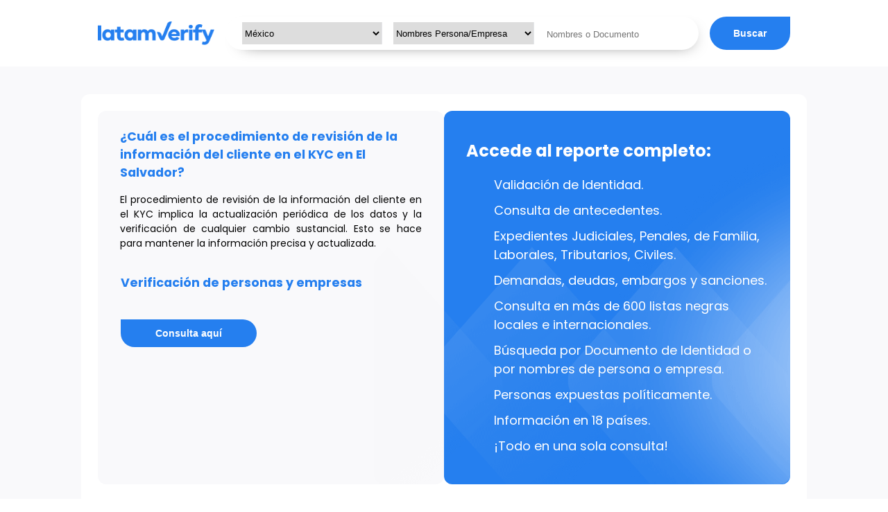

--- FILE ---
content_type: text/html; charset=UTF-8
request_url: https://latamverify.com/profile/int/questions/cual-es-el-procedimiento-de-revision-de-la-informacion-del-c-68022.html
body_size: 4413
content:
<!DOCTYPE html>

<html lang="es">
<head>
<meta charset="utf-8"/>
<meta content="width=device-width,initial-scale=1" name="viewport"/>
<title>¿Cuál es el procedimiento de revisión de la información del cliente en el KYC en El Salvador?</title>
<meta content="El procedimiento de revisión de la información del cliente en el KYC implica la actualización periódica de los datos y la verificación de cualquier cambio sustancial. Esto se hace para mantener la información precisa y actualizada." name="description"/>
<meta content="validación, identidad, juicios, expedientes, antecedentes, judiciales, penales, familiares, laborales, tributarios, civiles, captura, aprehensión, demandas, deudas, embargos, sanciones, identidad, listas negras, países, registros" name="keywords"/>
<meta content="index, follow" name="robots"/>
<link href="https://firebasestorage.googleapis.com/v0/b/latamverify-9c5a0.appspot.com/o/template%2Ffavicon.ico?alt=media&amp;token=5c3f3c36-530b-43ca-862b-06d373285862" rel="icon" type="image/x-icon"/>
<link href="https://latamverify.com/profile/int/questions/cual-es-el-procedimiento-de-revision-de-la-informacion-del-c-68022.html" rel="canonical"/>
<style>
      @font-face {
        font-family: Poppins;
        src: url("../../fonts/Poppins-Regular.ttf") format("truetype");
        font-weight: 500;
        font-style: normal;
        font-display: swap;
      }
      @font-face {
        font-family: Poppins;
        src: url("../../fonts/Poppins-Medium.ttf") format("truetype");
        font-weight: 600;
        font-style: normal;
        font-display: swap;
      }
      @font-face {
        font-family: Poppins;
        src: url("../../fonts/Poppins-Bold.ttf") format("truetype");
        font-weight: 800;
        font-style: normal;
        font-display: swap;
      }
      :root {
        --primary: #257fef;
        --secondary: #33c8d3;
        --white: #ffffff;
        --black: #000000;
        --shadow: #9b9b9b;
        --shadowBlue: #2074db;
        --shadowLight: #f9f9fb;
      }
      * {
        box-sizing: content-box;
      }
      body,
      html {
        font-family: Poppins;
        margin: 0;
      }
      h1 {
        color: var(--primary);
        font-size: 1.1rem;
        font-weight: 800;
        margin: 0;
        margin-bottom: 1rem;
        text-align: left;
      }
      h2 {
        color: var(--black);
        font-size: 0.875rem;
        font-weight: 500;
        text-align: justify;
      }
      h3 {
        color: var(--primary);
        font-size: 1.5rem;
        font-weight: 500;
      }
      ul {
        list-style: none;
      }
      table {
        width: 100%;
        border-spacing: 0 1.3rem;
      }
      .related-link {
        color: var(--black);
      }
      .m_text-subtitles {
        color: var(--primary);
        font-size: 1.5625rem;
        font-weight: 800;
      }
      .h-50 {
        height: 3.125rem;
      }
      .h-c-400 {
        height: calc(100% - 30rem);
      }
      .m-t-24 {
        margin-top: 1.5rem;
      }
      .mr-4 {
        margin-right: 1rem;
      }
      .hidden {
        visibility: hidden;
      }
      .w-0 {
        width: 0;
      }
      .absolute {
        position: absolute;
      }
      .text-none {
        text-decoration: none;
      }
      .z-10 {
        z-index: 10;
      }
      .search-container {
        display: flex;
        width: 100%;
      }
      .search-wrapper {
        width: 100%;
        display: flex;
        padding: 8px 16px;
        height: 32px;
        border-radius: 30px;
        overflow: hidden;
        box-shadow: 7px 7px 23px -18px rgba(0, 0, 0, 1);
        -webkit-box-shadow: 7px 7px 23px -18px rgba(0, 0, 0, 1);
        -moz-box-shadow: 7px 7px 23px -18px rgba(0, 0, 0, 1);
      }
      .select-country,
      .select-document {
        outline: 0;
        height: 100%;
        width: 33.33%;
        border: none;
        border-right: 1px solid #e5e6ea;
        margin-right: 16px;
      }
      .input-document {
        outline: 0;
        height: 100%;
        width: 33.33%;
        border: none;
      }
      .main-data {
        background-color: var(--shadowLight);
        padding: 1.5rem 2rem;
        border-radius: 0.75rem;
        width: 50%;
      }
      .main-data__title {
        margin: 0.75rem 0;
        text-align: justify;
      }
      .space {
        margin-top: 1rem;
      }
      .center-text {
        text-align: center;
      }
      .nav-container {
        padding: 1.5rem 0;
        width: 100%;
      }
      .main-container {
        background-color: var(--shadowLight);
        padding: 2.5rem 0;
      }
      .nav-container__content {
        max-width: 62.375rem;
        margin-right: auto;
        margin-left: auto;
        display: flex;
        justify-content: space-between;
        align-items: center;
      }
      .main-container__content {
        max-width: 62.375rem;
        margin-right: auto;
        margin-left: auto;
        background-color: var(--white);
        padding: 1.5rem;
        border-radius: 0.75rem;
      }
      .center-content {
        display: flex;
        justify-content: center;
        align-items: center;
      }
      .key {
        font-weight: 800;
        font-size: 0.875rem;
      }
      .value {
        padding: 0 3.125rem;
        font-size: 0.875rem;
      }
      .span-icon {
        height: 11px;
        width: 11px;
      }
      .btn-rounded-r {
        border-style: none;
        border-top-right-radius: 1.5625rem;
        border-bottom-right-radius: 1.5625rem;
        border-bottom-left-radius: 1.5625rem;
        background-color: var(--primary);
        color: var(--white);
        font-size: 0.875rem;
        font-weight: 600;
        padding: 0.75rem 3.125rem;
        cursor: pointer;
      }
      .btn-rounded-lb {
        border-style: none;
        border-radius: 1.5625rem 1.5625rem 0 1.5625rem;
        background-color: var(--primary);
        color: var(--white);
        font-size: 0.875rem;
        font-weight: 600;
        padding: 0.75rem 3.125rem;
        gap: 0.5rem;
        cursor: pointer;
      }
      .btn-rounded-l {
        border-style: none;
        border-top-left-radius: 1.5625rem;
        border-bottom-left-radius: 1.5625rem;
        border-bottom-right-radius: 1.5625rem;
        background-color: var(--primary);
        color: var(--white);
        font-size: 0.875rem;
        font-weight: 600;
        padding: 0.75rem 2.125rem;
        gap: 0.5rem;
        cursor: pointer;
      }
      .arrow-icon {
        width: 0.875rem;
        height: 0.875rem;
      }
      .main-content {
        display: flex;
        gap: 1.5rem;
      }
      .information-text {
        color: var(--black);
        font-size: 0.875rem;
        font-weight: 500;
        text-align: justify;
      }
      .title-alternate {
        color: var(--primary);
        font-size: 1.1rem;
        font-weight: 800;
        margin: 0;
        margin-bottom: 1rem;
        text-align: left;
      }
      .complete-report {
        background-color: var(--primary);
        border-radius: 0.75rem;
        padding: 1.5rem 2rem;
        width: 50%;
        position: relative;
      }
      .complete-report .text-primary {
        color: var(--white);
        margin: 0;
        font-size: 1.5rem;
        margin-top: 1rem;
        font-weight: bold; 
      }
      .complete-report ul {
        color: var(--white);
        font-size: 1.125rem;
      }
      .complete-report ul li {
        margin-bottom: 0.625rem;
      }
      .complete-report img {
        position: absolute;
        bottom: 0;
        right: 0;
      }
      .question-wrapper {
        margin-top: 1.75rem;
        display: flex;
        gap: 1.5rem;
      }
      .primary-wrapper {
        display: flex;
        gap: 1.5rem;
      }
      .question-card__link {
        color: var(--primary);
        font-size: 0.8125rem;
        font-weight: 600;
        text-decoration: underline;
      }
      .consult-action {
        margin-top: 3.75rem;
        display: flex;
        justify-content: center;
        align-items: center;
      }
      @media screen and (max-width: 62rem) {
        .nav-container {
          width: calc(100% - 3rem);
          margin: 0 1.5rem;
        }
        .nav-container__content {
          flex-direction: column;
        }
        .nav-container__content .logo-img {
          margin-bottom: 1rem;
        }
        .main-content {
          flex-direction: column;
        }
        .complete-report {
          width: auto;
        }
        .primary-wrapper,
        .question-wrapper {
          flex-direction: column;
        }
        .main-data {
          width: auto;
        }
      }
    </style>
<script>
      !(function (e, t, a, n, g) {
        (e[n] = e[n] || []),
          e[n].push({ "gtm.start": new Date().getTime(), event: "gtm.js" });
        var m = t.getElementsByTagName(a)[0],
          r = t.createElement(a);
        (r.async = !0),
          (r.src = "https://www.googletagmanager.com/gtm.js?id=GTM-M9Z2FRTN"),
          m.parentNode.insertBefore(r, m);
      })(window, document, "script", "dataLayer");
    </script>
</head>
<body>
<noscript><iframe height="0" src="https://www.googletagmanager.com/ns.html?id=GTM-M9Z2FRTN" style="display: none; visibility: hidden" width="0"></iframe></noscript>
<nav class="nav-container">
<div class="nav-container__content">
<img alt="LatamVerify logo" class="logo-img mr-4" height="34" src="https://firebasestorage.googleapis.com/v0/b/latamverify-9c5a0.appspot.com/o/template%2Flatam-blue.webp?alt=media&amp;token=336a8b34-24b9-4404-af10-bdfd918ebe29" width="168"/>
<form action="https://latamverify.com/subscription" class="search-container" target="_self">
<div class="search-wrapper mr-4">
<input class="hidden w-0" name="video" type="text" value="true"/>
<select aria-label="select-country" class="select-country" name="select-country">
<option value="ARG">Argentina</option>
<option value="BOL">Bolivia</option>
<option value="BRA">Brasil</option>
<option value="CHL">Chile</option>
<option value="COL">Colombia</option>
<option value="CRI">Costa Rica</option>
<option value="ECU">Ecuador</option>
<option value="SLV">El Salvador</option>
<option value="GTM">Guatemala</option>
<option value="HND">Honduras</option>
<option value="NIC">Nicaragua</option>
<option selected="selected" value="MEX">México</option>
<option value="PAN">Panamá</option>
<option value="PRY">Paraguay</option>
<option value="PER">Perú</option>
<option value="DOM">República Dominicana</option>
<option value="URY">Uruguay</option>
<option value="VEN">Venezuela</option></select><select aria-label="select-document" class="select-document" name="select-document">
<option value="name">Nombres Persona/Empresa</option>
<option value="id">Documento de identificación</option></select><input class="input-document" name="input-document" placeholder="Nombres o Documento" type="text"/>
</div>
<button class="btn-rounded-l" type="submit">Buscar</button>
</form>
</div>
</nav>
<main class="main-container">
<section class="main-container__content">
<section class="main-content">
<div class="main-content gap-6">
<section class="main-data">
<table class="main-data__table">
<caption>
<h1>¿Cuál es el procedimiento de revisión de la información del cliente en el KYC en El Salvador?</h1>
<h2>El procedimiento de revisión de la información del cliente en el KYC implica la actualización periódica de los datos y la verificación de cualquier cambio sustancial. Esto se hace para mantener la información precisa y actualizada.</h2>
</caption>
<tbody>
<tr>
<td colspan="2">
<p class="title-alternate" id="title-alternate-id">
                        Verificación de personas y empresas
                      </p>
<a class="text-none" href="https://latamverify.com/subscription?video=true" rel="noopener noreferrer"><button class="btn-rounded-r m-t-24">
                          Consulta aquí
                        </button></a>
</td>
</tr>
</tbody>
</table>
</section>
<aside class="complete-report">
<p class="text-primary">Accede al reporte completo:</p>
<ul>
<li>Validación de Identidad.</li>
<li>Consulta de antecedentes.</li>
<li>
                  Expedientes Judiciales, Penales, de Familia, Laborales,
                  Tributarios, Civiles.
                </li>
<li>Demandas, deudas, embargos y sanciones.</li>
<li>
                  Consulta en más de 600 listas negras locales e
                  internacionales.
                </li>
<li>Búsqueda por Documento de Identidad o por nombres de persona o empresa.</li>
<li>Personas expuestas políticamente.</li>
<li>Información en 18 países.</li>
<li>¡Todo en una sola consulta!</li>
</ul>
<img alt="Triángulos transparentes" height="580" loading="lazy" src="https://firebasestorage.googleapis.com/v0/b/latamverify-9c5a0.appspot.com/o/template%2Ftriangulos.webp?alt=media&amp;token=ff5f994b-97e6-495a-96a6-30be1f3278c1" width="600"/>
</aside>
</div>
</section>
<section>
<p class="m_text-subtitles">Artículos recomendados</p>
<section class="primary-wrapper">
<div class="main-data">
<h3 id="question-1__title">¿Cuáles son las medidas de seguridad para proteger la propiedad intelectual durante la ejecución del contrato en Bolivia?</h3>
<p class="information-text" id="question-1__content">Las medidas de seguridad para proteger la propiedad intelectual se detallan en la cláusula [Número de la Cláusula], estableciendo los procedimientos y controles que ambas partes deben implementar para evitar la infracción y garantizar la seguridad de la propiedad intelectual en el contexto de la ejecución del contrato en Bolivia.</p>
</div>
<div class="main-data">
<h3 id="question-2__title">¿Cuál es la pena por el delito de hurto en El Salvador?</h3>
<p class="information-text" id="question-2__content">El hurto se castiga con penas de prisión en El Salvador. Este delito implica apoderarse de forma ilícita de bienes o propiedades de otra persona, sin usar violencia o intimidación directa, lo cual se busca prevenir y sancionar para proteger el derecho a la propiedad y mantener el orden social.</p>
</div>
</section>
</section>
<section class="question-wrapper">
<div class="main-data">
<h3 id="question-3__title">¿Cuál es el trámite para obtener un certificado de tradición y gravamen de un inmueble en Perú?</h3>
<p class="information-text" id="question-3__content">El trámite para obtener un certificado de tradición y gravamen de un inmueble en Perú se realiza en la Superintendencia Nacional de los Registros Públicos (SUNARP). Debes presentar la partida registral del inmueble, pagar las tasas correspondientes y seguir el procedimiento establecido.</p>
</div>
<div class="main-data">
<h3 id="question-4__title">¿Cómo afecta la colaboración con las autoridades al tratamiento legal de un cómplice en El Salvador?</h3>
<p class="information-text" id="question-4__content">La colaboración con las autoridades puede ser considerada como un factor atenuante al momento de determinar la responsabilidad y la pena de un cómplice en un delito.</p>
</div>
</section>
<section class="question-wrapper">
<div class="main-data">
<h3 id="question-5__title">¿Cuál es el plazo recomendado para retener los registros de debida diligencia en Guatemala?</h3>
<p class="information-text" id="question-5__content">Se recomienda retener los registros de debida diligencia durante al menos cinco años, pero las regulaciones específicas pueden variar según la entidad y la naturaleza de la transacción.</p>
</div>
<div class="main-data">
<h3 id="question-6__title">¿Cuáles son las consecuencias legales por acaparamiento y especulación en Argentina?</h3>
<p class="information-text" id="question-6__content">El acaparamiento y especulación, que implican retener productos o bienes con el fin de aumentar su precio o aprovecharse de la escasez, son delitos en Argentina. Las consecuencias legales por acaparamiento y especulación pueden incluir sanciones penales y civiles, como penas de prisión, multas y la obligación de restituir las ganancias ilícitas. Se busca prevenir prácticas que perjudiquen a los consumidores y afecten la estabilidad económica.</p>
</div>
</section>
</section>
</main>

<footer>
    <p style="text-align: center; margin-top: 2rem;">
        <a href="https://latamverify.com" target="_blank" style="color: var(--primary); text-decoration: none; font-weight: 600;">
            LatamVerify: Herramienta confiable para decisiones empresariales rápidas.
        </a>
    </p>
</footer>
</body>
</html>
